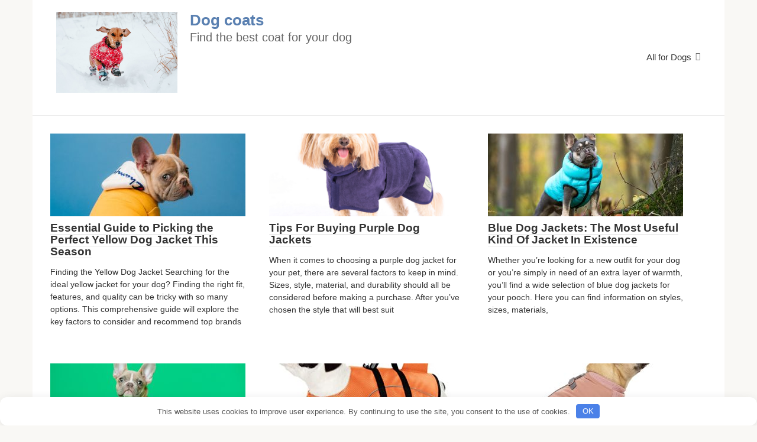

--- FILE ---
content_type: text/html; charset=UTF-8
request_url: https://coat-for-dog.com/
body_size: 10989
content:
<!DOCTYPE html><html lang="en-US" prefix="og: https://ogp.me/ns#"><head><meta charset="UTF-8"><link rel="preconnect" href="https://fonts.gstatic.com/" crossorigin /><script>WebFontConfig={google:{families:["PT Sans:400,400i,700:cyrillic","Exo 2:400,400i,700:cyrillic","Roboto:400,400i,700:cyrillic"]}};if ( typeof WebFont === "object" && typeof WebFont.load === "function" ) { WebFont.load( WebFontConfig ); }</script><script data-optimized="1" src="https://coat-for-dog.com/wp-content/plugins/litespeed-cache/assets/js/webfontloader.min.js"></script><link data-optimized="2" rel="stylesheet" href="https://coat-for-dog.com/wp-content/litespeed/css/085f05c9d35f702252a7c06252a57e39.css?ver=0a8fc" /><meta name="viewport" content="width=device-width, initial-scale=1"><title>Dog Coats - Find The Best Coat For Your Dog</title><meta name="description" content="Find the best coat for your dog"/><meta name="robots" content="follow, index, noarchive"/><link rel="canonical" href="https://coat-for-dog.com/" /><meta property="og:locale" content="en_US" /><meta property="og:type" content="website" /><meta property="og:title" content="Dog Coats - Find The Best Coat For Your Dog" /><meta property="og:description" content="Find the best coat for your dog" /><meta property="og:url" content="https://coat-for-dog.com/" /><meta property="og:site_name" content="Dog coats" /><meta property="og:image" content="https://coat-for-dog.com/wp-content/uploads/jpqm19mwlxa.jpg" /><meta property="og:image:secure_url" content="https://coat-for-dog.com/wp-content/uploads/jpqm19mwlxa.jpg" /><meta property="og:image:width" content="1600" /><meta property="og:image:height" content="1067" /><meta property="og:image:alt" content="dog coat" /><meta property="og:image:type" content="image/jpeg" /><meta name="twitter:card" content="summary_large_image" /><meta name="twitter:title" content="Dog Coats - Find The Best Coat For Your Dog" /><meta name="twitter:description" content="Find the best coat for your dog" /><meta name="twitter:image" content="https://coat-for-dog.com/wp-content/uploads/jpqm19mwlxa.jpg" /><link rel='dns-prefetch' href='//fonts.googleapis.com' /> <script type="text/javascript" src="https://coat-for-dog.com/wp-includes/js/jquery/jquery.min.js" id="jquery-core-js"></script> <script type="text/javascript" src="https://coat-for-dog.com/wp-includes/js/jquery/jquery-migrate.min.js" id="jquery-migrate-js"></script> <script type="text/javascript" src="https://coat-for-dog.com/wp-includes/js/dist/dom-ready.min.js" id="wp-dom-ready-js"></script> <script type="text/javascript" src="https://coat-for-dog.com/wp-content/plugins/auto-terms-of-service-and-privacy-policy/js/base.js" id="wpautoterms_base-js"></script>  <script async src="https://www.googletagmanager.com/gtag/js?id=G-2ZQSEERY6C"></script> <script>window.dataLayer = window.dataLayer || [];
  function gtag(){dataLayer.push(arguments);}
  gtag('js', new Date());

  gtag('config', 'G-2ZQSEERY6C');</script><link rel="prefetch" href="https://coat-for-dog.com/wp-content/themes/root/fonts/fontawesome-webfont.ttf" as="font" crossorigin></head><body class="home blog sidebar-none"><div id="page" class="site">
<a class="skip-link screen-reader-text" href="#main">Skip to content</a><header id="masthead" class="site-header container" itemscope itemtype="http://schema.org/WPHeader"><div class="site-header-inner "><div class="site-branding"><div class="site-logotype"><img data-lazyloaded="1" src="[data-uri]" data-src="https://coat-for-dog.com/wp-content/uploads/jpqm19mwlxa.jpg" width="1600" height="1067" alt="Dog coats"><noscript><img src="https://coat-for-dog.com/wp-content/uploads/jpqm19mwlxa.jpg" width="1600" height="1067" alt="Dog coats"></noscript></div><div class="site-branding-container"><h1 class="site-title">Dog coats</h1><p class="site-description">Find the best coat for your dog</p></div></div><div class="top-menu"><div class="menu-all-for-dogs-container"><ul id="top_menu" class="menu"><li id="menu-item-30" class="menu-item menu-item-type-custom menu-item-object-custom menu-item-has-children menu-item-30"><a href="#">All for Dogs</a><ul class="sub-menu"><li id="menu-item-28" class="menu-item menu-item-type-custom menu-item-object-custom menu-item-28"><a href="https://collar-for-dog.com/"><img data-lazyloaded="1" src="[data-uri]" class='menu-img' data-src='https://coat-for-dog.com/wp-content/uploads/dog-collars.png' alt='dog collars' /><noscript><img class='menu-img' src='https://coat-for-dog.com/wp-content/uploads/dog-collars.png' alt='dog collars' /></noscript></a></li><li id="menu-item-29" class="menu-item menu-item-type-custom menu-item-object-custom menu-item-29"><a href="https://dog-beds.org/"><img data-lazyloaded="1" src="[data-uri]" data-src='https://coat-for-dog.com/wp-content/uploads/dog-beds.png' alt='dog beds' /><noscript><img src='https://coat-for-dog.com/wp-content/uploads/dog-beds.png' alt='dog beds' /></noscript></a></li><li id="menu-item-31" class="menu-item menu-item-type-custom menu-item-object-custom menu-item-31"><a href="https://dog-cage.org/"><img data-lazyloaded="1" src="[data-uri]" data-src='https://coat-for-dog.com/wp-content/uploads/dog-crates.png' alt='dog crates' /><noscript><img src='https://coat-for-dog.com/wp-content/uploads/dog-crates.png' alt='dog crates' /></noscript></a></li><li id="menu-item-32" class="menu-item menu-item-type-custom menu-item-object-custom menu-item-32"><a href="https://dog-clothes.org/"><img data-lazyloaded="1" src="[data-uri]" data-src='https://coat-for-dog.com/wp-content/uploads/dog-clothes.png' alt='dog clothes' /><noscript><img src='https://coat-for-dog.com/wp-content/uploads/dog-clothes.png' alt='dog clothes' /></noscript></a></li><li id="menu-item-33" class="menu-item menu-item-type-custom menu-item-object-custom menu-item-33"><a href="https://harnessfordog.com/"><img data-lazyloaded="1" src="[data-uri]" data-src='https://coat-for-dog.com/wp-content/uploads/dog-harnesses.png' alt='dog harnesses' /><noscript><img src='https://coat-for-dog.com/wp-content/uploads/dog-harnesses.png' alt='dog harnesses' /></noscript></a></li><li id="menu-item-34" class="menu-item menu-item-type-custom menu-item-object-custom menu-item-34"><a href="https://leashfordog.com/"><img data-lazyloaded="1" src="[data-uri]" data-src='https://coat-for-dog.com/wp-content/uploads/dog-leashes.png' alt='dog leashes' /><noscript><img src='https://coat-for-dog.com/wp-content/uploads/dog-leashes.png' alt='dog leashes' /></noscript></a></li><li id="menu-item-35" class="menu-item menu-item-type-custom menu-item-object-custom menu-item-35"><a href="https://muzzlefordog.com/"><img data-lazyloaded="1" src="[data-uri]" data-src='https://coat-for-dog.com/wp-content/uploads/dog-muzzles.png' alt='dog muzzles' /><noscript><img src='https://coat-for-dog.com/wp-content/uploads/dog-muzzles.png' alt='dog muzzles' /></noscript></a></li><li id="menu-item-36" class="menu-item menu-item-type-custom menu-item-object-custom menu-item-36"><a href="https://dog-grooming.org/"><img data-lazyloaded="1" src="[data-uri]" data-src='https://coat-for-dog.com/wp-content/uploads/dog-grooming.png' alt='dog grooming' /><noscript><img src='https://coat-for-dog.com/wp-content/uploads/dog-grooming.png' alt='dog grooming' /></noscript></a></li></ul></li></ul></div></div><div class="mob-hamburger"><span></span></div><div class="mob-search"><form role="search" method="get" id="searchform_5320" action="https://coat-for-dog.com/" class="search-form">
<label class="screen-reader-text" for="s_5320">Search: </label>
<input type="text" value="" name="s" id="s_5320" class="search-form__text">
<button type="submit" id="searchsubmit_5320" class="search-form__submit"></button></form></div></div></header><nav id="site-navigation" class="main-navigation container" style="display: none;"><ul id="header_menu"></ul></nav><div class="container header-separator"></div><div id="content" class="site-content container"><div id="primary" class="content-area"><main id="main" class="site-main"><div class="posts-container posts-container--two-columns"><div id="post-157" class="post-card post-157 post type-post status-publish format-standard has-post-thumbnail  category-jackets" itemscope itemtype="http://schema.org/BlogPosting"><div class="post-card__image"><a href="https://coat-for-dog.com/jackets/yellow/"><img data-lazyloaded="1" src="[data-uri]" width="330" height="140" data-src="https://coat-for-dog.com/wp-content/uploads/ou6kztxhuvk-330x140.jpg" class="attachment-thumb-wide size-thumb-wide wp-post-image" alt="brown short coated dog in orange hoodie" itemprop="image" decoding="async" data-srcset="https://coat-for-dog.com/wp-content/uploads/ou6kztxhuvk-330x140.jpg 330w, https://coat-for-dog.com/wp-content/uploads/ou6kztxhuvk-770x330.jpg 770w" data-sizes="(max-width: 330px) 100vw, 330px" title="Essential Guide to Picking the Perfect Yellow Dog Jacket This Season 1"><noscript><img width="330" height="140" src="https://coat-for-dog.com/wp-content/uploads/ou6kztxhuvk-330x140.jpg" class="attachment-thumb-wide size-thumb-wide wp-post-image" alt="brown short coated dog in orange hoodie" itemprop="image" decoding="async" srcset="https://coat-for-dog.com/wp-content/uploads/ou6kztxhuvk-330x140.jpg 330w, https://coat-for-dog.com/wp-content/uploads/ou6kztxhuvk-770x330.jpg 770w" sizes="(max-width: 330px) 100vw, 330px" title="Essential Guide to Picking the Perfect Yellow Dog Jacket This Season 1"></noscript></a></div><header class="entry-header"><div class="entry-title" itemprop="name"><span itemprop="headline"><a href="https://coat-for-dog.com/jackets/yellow/">Essential Guide to Picking the Perfect Yellow Dog Jacket This Season</a></span></div></header><div class="post-card__content" itemprop="articleBody">Finding the Yellow Dog Jacket Searching for the ideal yellow jacket for your dog? Finding the right fit, features, and quality can be tricky with so many options. This comprehensive guide will explore the key factors to consider and recommend top brands</div><meta itemprop="author" content="Travis Johnson"/><meta itemscope itemprop="mainEntityOfPage" itemType="https://schema.org/WebPage" itemid="https://coat-for-dog.com/jackets/yellow/" content="Essential Guide to Picking the Perfect Yellow Dog Jacket This Season"><meta itemprop="dateModified" content="2024-02-21"><meta itemprop="datePublished" content="2024-02-09T08:46:00+00:00"><div itemprop="publisher" itemscope itemtype="https://schema.org/Organization" style="display: none;"><div itemprop="logo" itemscope itemtype="https://schema.org/ImageObject"><img data-lazyloaded="1" src="[data-uri]" itemprop="url image" data-src="https://coat-for-dog.com/wp-content/uploads/jpqm19mwlxa.jpg" alt="Dog coats"><noscript><img itemprop="url image" src="https://coat-for-dog.com/wp-content/uploads/jpqm19mwlxa.jpg" alt="Dog coats"></noscript></div><meta itemprop="name" content="Dog coats"><meta itemprop="telephone" content="Dog coats"><meta itemprop="address" content="https://coat-for-dog.com"></div></div><div id="post-170" class="post-card post-170 post type-post status-publish format-standard has-post-thumbnail  category-jackets" itemscope itemtype="http://schema.org/BlogPosting"><div class="post-card__image"><a href="https://coat-for-dog.com/jackets/purple/"><img data-lazyloaded="1" src="[data-uri]" width="330" height="140" data-src="https://coat-for-dog.com/wp-content/uploads/image-330x140.png" class="attachment-thumb-wide size-thumb-wide wp-post-image" alt="image" itemprop="image" decoding="async" title="Tips For Buying Purple Dog Jackets 2"><noscript><img width="330" height="140" src="https://coat-for-dog.com/wp-content/uploads/image-330x140.png" class="attachment-thumb-wide size-thumb-wide wp-post-image" alt="image" itemprop="image" decoding="async" title="Tips For Buying Purple Dog Jackets 2"></noscript></a></div><header class="entry-header"><div class="entry-title" itemprop="name"><span itemprop="headline"><a href="https://coat-for-dog.com/jackets/purple/">Tips For Buying Purple Dog Jackets</a></span></div></header><div class="post-card__content" itemprop="articleBody">When it comes to choosing a purple dog jacket for your pet, there are several factors to keep in mind. Sizes, style, material, and durability should all be considered before making a purchase. After you&#8217;ve chosen the style that will best suit</div><meta itemprop="author" content="Travis Johnson"/><meta itemscope itemprop="mainEntityOfPage" itemType="https://schema.org/WebPage" itemid="https://coat-for-dog.com/jackets/purple/" content="Tips For Buying Purple Dog Jackets"><meta itemprop="dateModified" content="2022-11-17"><meta itemprop="datePublished" content="2022-04-12T21:40:00+00:00"><div itemprop="publisher" itemscope itemtype="https://schema.org/Organization" style="display: none;"><div itemprop="logo" itemscope itemtype="https://schema.org/ImageObject"><img data-lazyloaded="1" src="[data-uri]" itemprop="url image" data-src="https://coat-for-dog.com/wp-content/uploads/jpqm19mwlxa.jpg" alt="Dog coats"><noscript><img itemprop="url image" src="https://coat-for-dog.com/wp-content/uploads/jpqm19mwlxa.jpg" alt="Dog coats"></noscript></div><meta itemprop="name" content="Dog coats"><meta itemprop="telephone" content="Dog coats"><meta itemprop="address" content="https://coat-for-dog.com"></div></div><div id="post-166" class="post-card post-166 post type-post status-publish format-standard has-post-thumbnail  category-jackets" itemscope itemtype="http://schema.org/BlogPosting"><div class="post-card__image"><a href="https://coat-for-dog.com/jackets/blue/"><img data-lazyloaded="1" src="[data-uri]" width="330" height="140" data-src="https://coat-for-dog.com/wp-content/uploads/image-10-330x140.jpeg" class="attachment-thumb-wide size-thumb-wide wp-post-image" alt="image 10" itemprop="image" decoding="async" data-srcset="https://coat-for-dog.com/wp-content/uploads/image-10-330x140.jpeg 330w, https://coat-for-dog.com/wp-content/uploads/image-10-770x330.jpeg 770w" data-sizes="(max-width: 330px) 100vw, 330px" title="Blue Dog Jackets: The Most Useful Kind Of Jacket In Existence 3"><noscript><img width="330" height="140" src="https://coat-for-dog.com/wp-content/uploads/image-10-330x140.jpeg" class="attachment-thumb-wide size-thumb-wide wp-post-image" alt="image 10" itemprop="image" decoding="async" srcset="https://coat-for-dog.com/wp-content/uploads/image-10-330x140.jpeg 330w, https://coat-for-dog.com/wp-content/uploads/image-10-770x330.jpeg 770w" sizes="(max-width: 330px) 100vw, 330px" title="Blue Dog Jackets: The Most Useful Kind Of Jacket In Existence 3"></noscript></a></div><header class="entry-header"><div class="entry-title" itemprop="name"><span itemprop="headline"><a href="https://coat-for-dog.com/jackets/blue/">Blue Dog Jackets: The Most Useful Kind Of Jacket In Existence</a></span></div></header><div class="post-card__content" itemprop="articleBody">Whether you&#8217;re looking for a new outfit for your dog or you&#8217;re simply in need of an extra layer of warmth, you&#8217;ll find a wide selection of blue dog jackets for your pooch. Here you can find information on styles, sizes, materials,</div><meta itemprop="author" content="Travis Johnson"/><meta itemscope itemprop="mainEntityOfPage" itemType="https://schema.org/WebPage" itemid="https://coat-for-dog.com/jackets/blue/" content="Blue Dog Jackets: The Most Useful Kind Of Jacket In Existence"><meta itemprop="dateModified" content="2022-11-17"><meta itemprop="datePublished" content="2022-04-11T09:33:00+00:00"><div itemprop="publisher" itemscope itemtype="https://schema.org/Organization" style="display: none;"><div itemprop="logo" itemscope itemtype="https://schema.org/ImageObject"><img data-lazyloaded="1" src="[data-uri]" itemprop="url image" data-src="https://coat-for-dog.com/wp-content/uploads/jpqm19mwlxa.jpg" alt="Dog coats"><noscript><img itemprop="url image" src="https://coat-for-dog.com/wp-content/uploads/jpqm19mwlxa.jpg" alt="Dog coats"></noscript></div><meta itemprop="name" content="Dog coats"><meta itemprop="telephone" content="Dog coats"><meta itemprop="address" content="https://coat-for-dog.com"></div></div><div id="post-161" class="post-card post-161 post type-post status-publish format-standard has-post-thumbnail  category-jackets" itemscope itemtype="http://schema.org/BlogPosting"><div class="post-card__image"><a href="https://coat-for-dog.com/jackets/green/"><img data-lazyloaded="1" src="[data-uri]" width="330" height="140" data-src="https://coat-for-dog.com/wp-content/uploads/2rhw1i_iot4-330x140.jpg" class="attachment-thumb-wide size-thumb-wide wp-post-image" alt="brown and white short coated puppy wearing green shirt" itemprop="image" decoding="async" data-srcset="https://coat-for-dog.com/wp-content/uploads/2rhw1i_iot4-330x140.jpg 330w, https://coat-for-dog.com/wp-content/uploads/2rhw1i_iot4-770x330.jpg 770w" data-sizes="(max-width: 330px) 100vw, 330px" title="Green dog jackets are a blast 4"><noscript><img width="330" height="140" src="https://coat-for-dog.com/wp-content/uploads/2rhw1i_iot4-330x140.jpg" class="attachment-thumb-wide size-thumb-wide wp-post-image" alt="brown and white short coated puppy wearing green shirt" itemprop="image" decoding="async" srcset="https://coat-for-dog.com/wp-content/uploads/2rhw1i_iot4-330x140.jpg 330w, https://coat-for-dog.com/wp-content/uploads/2rhw1i_iot4-770x330.jpg 770w" sizes="(max-width: 330px) 100vw, 330px" title="Green dog jackets are a blast 4"></noscript></a></div><header class="entry-header"><div class="entry-title" itemprop="name"><span itemprop="headline"><a href="https://coat-for-dog.com/jackets/green/">Green dog jackets are a blast</a></span></div></header><div class="post-card__content" itemprop="articleBody">There are many features to look for in a green dog jacket, from the style and size to the durability and material. In this article, we will discuss these features. You can then select the perfect jacket for your dog. After all,</div><meta itemprop="author" content="Travis Johnson"/><meta itemscope itemprop="mainEntityOfPage" itemType="https://schema.org/WebPage" itemid="https://coat-for-dog.com/jackets/green/" content="Green dog jackets are a blast"><meta itemprop="dateModified" content="2022-11-17"><meta itemprop="datePublished" content="2022-04-10T09:23:00+00:00"><div itemprop="publisher" itemscope itemtype="https://schema.org/Organization" style="display: none;"><div itemprop="logo" itemscope itemtype="https://schema.org/ImageObject"><img data-lazyloaded="1" src="[data-uri]" itemprop="url image" data-src="https://coat-for-dog.com/wp-content/uploads/jpqm19mwlxa.jpg" alt="Dog coats"><noscript><img itemprop="url image" src="https://coat-for-dog.com/wp-content/uploads/jpqm19mwlxa.jpg" alt="Dog coats"></noscript></div><meta itemprop="name" content="Dog coats"><meta itemprop="telephone" content="Dog coats"><meta itemprop="address" content="https://coat-for-dog.com"></div></div><div id="post-153" class="post-card post-153 post type-post status-publish format-standard has-post-thumbnail  category-jackets" itemscope itemtype="http://schema.org/BlogPosting"><div class="post-card__image"><a href="https://coat-for-dog.com/jackets/orange/"><img data-lazyloaded="1" src="[data-uri]" width="330" height="140" data-src="https://coat-for-dog.com/wp-content/uploads/image-9-330x140.jpeg" class="attachment-thumb-wide size-thumb-wide wp-post-image" alt="image 9" itemprop="image" decoding="async" title="Why Orange Dog Jackets Will Make Your Canine Look Stunning 5"><noscript><img width="330" height="140" src="https://coat-for-dog.com/wp-content/uploads/image-9-330x140.jpeg" class="attachment-thumb-wide size-thumb-wide wp-post-image" alt="image 9" itemprop="image" decoding="async" title="Why Orange Dog Jackets Will Make Your Canine Look Stunning 5"></noscript></a></div><header class="entry-header"><div class="entry-title" itemprop="name"><span itemprop="headline"><a href="https://coat-for-dog.com/jackets/orange/">Why Orange Dog Jackets Will Make Your Canine Look Stunning</a></span></div></header><div class="post-card__content" itemprop="articleBody">If you want your dog to look stylish, you can always choose orange dog jackets. But before you buy your dog a jacket, it is important to consider some factors. Listed below are the styles, materials, and durability of orange dog jackets.</div><meta itemprop="author" content="Travis Johnson"/><meta itemscope itemprop="mainEntityOfPage" itemType="https://schema.org/WebPage" itemid="https://coat-for-dog.com/jackets/orange/" content="Why Orange Dog Jackets Will Make Your Canine Look Stunning"><meta itemprop="dateModified" content="2022-11-17"><meta itemprop="datePublished" content="2022-04-08T20:39:00+00:00"><div itemprop="publisher" itemscope itemtype="https://schema.org/Organization" style="display: none;"><div itemprop="logo" itemscope itemtype="https://schema.org/ImageObject"><img data-lazyloaded="1" src="[data-uri]" itemprop="url image" data-src="https://coat-for-dog.com/wp-content/uploads/jpqm19mwlxa.jpg" alt="Dog coats"><noscript><img itemprop="url image" src="https://coat-for-dog.com/wp-content/uploads/jpqm19mwlxa.jpg" alt="Dog coats"></noscript></div><meta itemprop="name" content="Dog coats"><meta itemprop="telephone" content="Dog coats"><meta itemprop="address" content="https://coat-for-dog.com"></div></div><div id="post-149" class="post-card post-149 post type-post status-publish format-standard has-post-thumbnail  category-jackets" itemscope itemtype="http://schema.org/BlogPosting"><div class="post-card__image"><a href="https://coat-for-dog.com/jackets/pink/"><img data-lazyloaded="1" src="[data-uri]" width="330" height="140" data-src="https://coat-for-dog.com/wp-content/uploads/image-8-330x140.jpeg" class="attachment-thumb-wide size-thumb-wide wp-post-image" alt="image 8" itemprop="image" decoding="async" data-srcset="https://coat-for-dog.com/wp-content/uploads/image-8-330x140.jpeg 330w, https://coat-for-dog.com/wp-content/uploads/image-8-770x330.jpeg 770w" data-sizes="(max-width: 330px) 100vw, 330px" title="Tips For Buying Pink Dog Jackets 6"><noscript><img width="330" height="140" src="https://coat-for-dog.com/wp-content/uploads/image-8-330x140.jpeg" class="attachment-thumb-wide size-thumb-wide wp-post-image" alt="image 8" itemprop="image" decoding="async" srcset="https://coat-for-dog.com/wp-content/uploads/image-8-330x140.jpeg 330w, https://coat-for-dog.com/wp-content/uploads/image-8-770x330.jpeg 770w" sizes="(max-width: 330px) 100vw, 330px" title="Tips For Buying Pink Dog Jackets 6"></noscript></a></div><header class="entry-header"><div class="entry-title" itemprop="name"><span itemprop="headline"><a href="https://coat-for-dog.com/jackets/pink/">Tips For Buying Pink Dog Jackets</a></span></div></header><div class="post-card__content" itemprop="articleBody">When it comes to buying pink dog jackets, you have many options. Styles, sizes, and materials are just a few of the considerations. You also have to think about durability. Read on to learn more. Once you have chosen a style, consider</div><meta itemprop="author" content="Travis Johnson"/><meta itemscope itemprop="mainEntityOfPage" itemType="https://schema.org/WebPage" itemid="https://coat-for-dog.com/jackets/pink/" content="Tips For Buying Pink Dog Jackets"><meta itemprop="dateModified" content="2022-11-17"><meta itemprop="datePublished" content="2022-04-07T20:35:00+00:00"><div itemprop="publisher" itemscope itemtype="https://schema.org/Organization" style="display: none;"><div itemprop="logo" itemscope itemtype="https://schema.org/ImageObject"><img data-lazyloaded="1" src="[data-uri]" itemprop="url image" data-src="https://coat-for-dog.com/wp-content/uploads/jpqm19mwlxa.jpg" alt="Dog coats"><noscript><img itemprop="url image" src="https://coat-for-dog.com/wp-content/uploads/jpqm19mwlxa.jpg" alt="Dog coats"></noscript></div><meta itemprop="name" content="Dog coats"><meta itemprop="telephone" content="Dog coats"><meta itemprop="address" content="https://coat-for-dog.com"></div></div><div id="post-145" class="post-card post-145 post type-post status-publish format-standard has-post-thumbnail  category-jackets" itemscope itemtype="http://schema.org/BlogPosting"><div class="post-card__image"><a href="https://coat-for-dog.com/jackets/red/"><img data-lazyloaded="1" src="[data-uri]" width="330" height="140" data-src="https://coat-for-dog.com/wp-content/uploads/image-7-330x140.jpeg" class="attachment-thumb-wide size-thumb-wide wp-post-image" alt="image 7" itemprop="image" decoding="async" data-srcset="https://coat-for-dog.com/wp-content/uploads/image-7-330x140.jpeg 330w, https://coat-for-dog.com/wp-content/uploads/image-7-770x330.jpeg 770w" data-sizes="(max-width: 330px) 100vw, 330px" title="Diversify Your Dog Clothes with The Red Dog Jackets 7"><noscript><img width="330" height="140" src="https://coat-for-dog.com/wp-content/uploads/image-7-330x140.jpeg" class="attachment-thumb-wide size-thumb-wide wp-post-image" alt="image 7" itemprop="image" decoding="async" srcset="https://coat-for-dog.com/wp-content/uploads/image-7-330x140.jpeg 330w, https://coat-for-dog.com/wp-content/uploads/image-7-770x330.jpeg 770w" sizes="(max-width: 330px) 100vw, 330px" title="Diversify Your Dog Clothes with The Red Dog Jackets 7"></noscript></a></div><header class="entry-header"><div class="entry-title" itemprop="name"><span itemprop="headline"><a href="https://coat-for-dog.com/jackets/red/">Diversify Your Dog Clothes with The Red Dog Jackets</a></span></div></header><div class="post-card__content" itemprop="articleBody">There are many different types of red dog jackets available on the market. The right jacket for your dog can make your dog look stylish and comfortable. In this article, we will discuss the different styles, sizes, and materials available. Read on</div><meta itemprop="author" content="Travis Johnson"/><meta itemscope itemprop="mainEntityOfPage" itemType="https://schema.org/WebPage" itemid="https://coat-for-dog.com/jackets/red/" content="Diversify Your Dog Clothes with The Red Dog Jackets"><meta itemprop="dateModified" content="2022-11-17"><meta itemprop="datePublished" content="2022-04-06T20:03:00+00:00"><div itemprop="publisher" itemscope itemtype="https://schema.org/Organization" style="display: none;"><div itemprop="logo" itemscope itemtype="https://schema.org/ImageObject"><img data-lazyloaded="1" src="[data-uri]" itemprop="url image" data-src="https://coat-for-dog.com/wp-content/uploads/jpqm19mwlxa.jpg" alt="Dog coats"><noscript><img itemprop="url image" src="https://coat-for-dog.com/wp-content/uploads/jpqm19mwlxa.jpg" alt="Dog coats"></noscript></div><meta itemprop="name" content="Dog coats"><meta itemprop="telephone" content="Dog coats"><meta itemprop="address" content="https://coat-for-dog.com"></div></div><div id="post-142" class="post-card post-142 post type-post status-publish format-standard has-post-thumbnail  category-jackets" itemscope itemtype="http://schema.org/BlogPosting"><div class="post-card__image"><a href="https://coat-for-dog.com/jackets/beige/"><img data-lazyloaded="1" src="[data-uri]" width="330" height="140" data-src="https://coat-for-dog.com/wp-content/uploads/image-6-330x140.jpeg" class="attachment-thumb-wide size-thumb-wide wp-post-image" alt="image 6" itemprop="image" decoding="async" title="Beige Dog Jackets Keep Your Pooch Warm and Safe 8"><noscript><img width="330" height="140" src="https://coat-for-dog.com/wp-content/uploads/image-6-330x140.jpeg" class="attachment-thumb-wide size-thumb-wide wp-post-image" alt="image 6" itemprop="image" decoding="async" title="Beige Dog Jackets Keep Your Pooch Warm and Safe 8"></noscript></a></div><header class="entry-header"><div class="entry-title" itemprop="name"><span itemprop="headline"><a href="https://coat-for-dog.com/jackets/beige/">Beige Dog Jackets Keep Your Pooch Warm and Safe</a></span></div></header><div class="post-card__content" itemprop="articleBody">If your pup isn&#8217;t comfortable in the colder climate, you should consider purchasing a beige dog jacket. You can find many styles and sizes, and you can make your dog feel comfortable in a jacket by choosing a material that is durable</div><meta itemprop="author" content="Travis Johnson"/><meta itemscope itemprop="mainEntityOfPage" itemType="https://schema.org/WebPage" itemid="https://coat-for-dog.com/jackets/beige/" content="Beige Dog Jackets Keep Your Pooch Warm and Safe"><meta itemprop="dateModified" content="2022-11-17"><meta itemprop="datePublished" content="2022-04-05T19:59:00+00:00"><div itemprop="publisher" itemscope itemtype="https://schema.org/Organization" style="display: none;"><div itemprop="logo" itemscope itemtype="https://schema.org/ImageObject"><img data-lazyloaded="1" src="[data-uri]" itemprop="url image" data-src="https://coat-for-dog.com/wp-content/uploads/jpqm19mwlxa.jpg" alt="Dog coats"><noscript><img itemprop="url image" src="https://coat-for-dog.com/wp-content/uploads/jpqm19mwlxa.jpg" alt="Dog coats"></noscript></div><meta itemprop="name" content="Dog coats"><meta itemprop="telephone" content="Dog coats"><meta itemprop="address" content="https://coat-for-dog.com"></div></div><div id="post-138" class="post-card post-138 post type-post status-publish format-standard has-post-thumbnail  category-jackets" itemscope itemtype="http://schema.org/BlogPosting"><div class="post-card__image"><a href="https://coat-for-dog.com/jackets/brown/"><img data-lazyloaded="1" src="[data-uri]" width="263" height="140" data-src="https://coat-for-dog.com/wp-content/uploads/image-5-263x140.jpeg" class="attachment-thumb-wide size-thumb-wide wp-post-image" alt="image 5" itemprop="image" decoding="async" title="Brown Dog Jackets Review 9"><noscript><img width="263" height="140" src="https://coat-for-dog.com/wp-content/uploads/image-5-263x140.jpeg" class="attachment-thumb-wide size-thumb-wide wp-post-image" alt="image 5" itemprop="image" decoding="async" title="Brown Dog Jackets Review 9"></noscript></a></div><header class="entry-header"><div class="entry-title" itemprop="name"><span itemprop="headline"><a href="https://coat-for-dog.com/jackets/brown/">Brown Dog Jackets Review</a></span></div></header><div class="post-card__content" itemprop="articleBody">Before buying your dog a new brown jacket, be sure to check the measurements. The jacket should fit correctly to keep your dog warm and comfortable. Make sure you double-check the measurements before you purchase. It is important to select the right</div><meta itemprop="author" content="Travis Johnson"/><meta itemscope itemprop="mainEntityOfPage" itemType="https://schema.org/WebPage" itemid="https://coat-for-dog.com/jackets/brown/" content="Brown Dog Jackets Review"><meta itemprop="dateModified" content="2022-11-17"><meta itemprop="datePublished" content="2022-04-04T19:23:00+00:00"><div itemprop="publisher" itemscope itemtype="https://schema.org/Organization" style="display: none;"><div itemprop="logo" itemscope itemtype="https://schema.org/ImageObject"><img data-lazyloaded="1" src="[data-uri]" itemprop="url image" data-src="https://coat-for-dog.com/wp-content/uploads/jpqm19mwlxa.jpg" alt="Dog coats"><noscript><img itemprop="url image" src="https://coat-for-dog.com/wp-content/uploads/jpqm19mwlxa.jpg" alt="Dog coats"></noscript></div><meta itemprop="name" content="Dog coats"><meta itemprop="telephone" content="Dog coats"><meta itemprop="address" content="https://coat-for-dog.com"></div></div><div id="post-133" class="post-card post-133 post type-post status-publish format-standard has-post-thumbnail  category-jackets" itemscope itemtype="http://schema.org/BlogPosting"><div class="post-card__image"><a href="https://coat-for-dog.com/jackets/grey/"><img data-lazyloaded="1" src="[data-uri]" width="330" height="140" data-src="https://coat-for-dog.com/wp-content/uploads/image-4-330x140.jpeg" class="attachment-thumb-wide size-thumb-wide wp-post-image" alt="image 4" itemprop="image" decoding="async" title="How To Find Luxury Grey Dog Jackets 10"><noscript><img width="330" height="140" src="https://coat-for-dog.com/wp-content/uploads/image-4-330x140.jpeg" class="attachment-thumb-wide size-thumb-wide wp-post-image" alt="image 4" itemprop="image" decoding="async" title="How To Find Luxury Grey Dog Jackets 10"></noscript></a></div><header class="entry-header"><div class="entry-title" itemprop="name"><span itemprop="headline"><a href="https://coat-for-dog.com/jackets/grey/">How To Find Luxury Grey Dog Jackets</a></span></div></header><div class="post-card__content" itemprop="articleBody">Grey dog jackets come in a variety of styles and sizes. This article will cover the styles, sizes, materials, and durability of each. Then, you can decide on the right jacket for your dog. Here&#8217;s a brief review of the features that</div><meta itemprop="author" content="Travis Johnson"/><meta itemscope itemprop="mainEntityOfPage" itemType="https://schema.org/WebPage" itemid="https://coat-for-dog.com/jackets/grey/" content="How To Find Luxury Grey Dog Jackets"><meta itemprop="dateModified" content="2022-11-17"><meta itemprop="datePublished" content="2022-04-03T18:55:00+00:00"><div itemprop="publisher" itemscope itemtype="https://schema.org/Organization" style="display: none;"><div itemprop="logo" itemscope itemtype="https://schema.org/ImageObject"><img data-lazyloaded="1" src="[data-uri]" itemprop="url image" data-src="https://coat-for-dog.com/wp-content/uploads/jpqm19mwlxa.jpg" alt="Dog coats"><noscript><img itemprop="url image" src="https://coat-for-dog.com/wp-content/uploads/jpqm19mwlxa.jpg" alt="Dog coats"></noscript></div><meta itemprop="name" content="Dog coats"><meta itemprop="telephone" content="Dog coats"><meta itemprop="address" content="https://coat-for-dog.com"></div></div><div id="post-130" class="post-card post-130 post type-post status-publish format-standard has-post-thumbnail  category-jackets" itemscope itemtype="http://schema.org/BlogPosting"><div class="post-card__image"><a href="https://coat-for-dog.com/jackets/black/"><img data-lazyloaded="1" src="[data-uri]" width="330" height="140" data-src="https://coat-for-dog.com/wp-content/uploads/j7nxzpkdjb8-330x140.jpg" class="attachment-thumb-wide size-thumb-wide wp-post-image" alt="black short coat small dog with black shirt" itemprop="image" decoding="async" data-srcset="https://coat-for-dog.com/wp-content/uploads/j7nxzpkdjb8-330x140.jpg 330w, https://coat-for-dog.com/wp-content/uploads/j7nxzpkdjb8-770x330.jpg 770w" data-sizes="(max-width: 330px) 100vw, 330px" title="What to Look For When Buying a Black Dog Jacket 11"><noscript><img width="330" height="140" src="https://coat-for-dog.com/wp-content/uploads/j7nxzpkdjb8-330x140.jpg" class="attachment-thumb-wide size-thumb-wide wp-post-image" alt="black short coat small dog with black shirt" itemprop="image" decoding="async" srcset="https://coat-for-dog.com/wp-content/uploads/j7nxzpkdjb8-330x140.jpg 330w, https://coat-for-dog.com/wp-content/uploads/j7nxzpkdjb8-770x330.jpg 770w" sizes="(max-width: 330px) 100vw, 330px" title="What to Look For When Buying a Black Dog Jacket 11"></noscript></a></div><header class="entry-header"><div class="entry-title" itemprop="name"><span itemprop="headline"><a href="https://coat-for-dog.com/jackets/black/">What to Look For When Buying a Black Dog Jacket</a></span></div></header><div class="post-card__content" itemprop="articleBody">If you&#8217;re considering getting a black dog jacket for your pup, it&#8217;s important to know which size, style, and material are best for your pet. After reading this article, you should have a better idea of what to look for when purchasing</div><meta itemprop="author" content="Travis Johnson"/><meta itemscope itemprop="mainEntityOfPage" itemType="https://schema.org/WebPage" itemid="https://coat-for-dog.com/jackets/black/" content="What to Look For When Buying a Black Dog Jacket"><meta itemprop="dateModified" content="2022-11-17"><meta itemprop="datePublished" content="2022-04-02T18:49:00+00:00"><div itemprop="publisher" itemscope itemtype="https://schema.org/Organization" style="display: none;"><div itemprop="logo" itemscope itemtype="https://schema.org/ImageObject"><img data-lazyloaded="1" src="[data-uri]" itemprop="url image" data-src="https://coat-for-dog.com/wp-content/uploads/jpqm19mwlxa.jpg" alt="Dog coats"><noscript><img itemprop="url image" src="https://coat-for-dog.com/wp-content/uploads/jpqm19mwlxa.jpg" alt="Dog coats"></noscript></div><meta itemprop="name" content="Dog coats"><meta itemprop="telephone" content="Dog coats"><meta itemprop="address" content="https://coat-for-dog.com"></div></div><div id="post-123" class="post-card post-123 post type-post status-publish format-standard has-post-thumbnail  category-jackets" itemscope itemtype="http://schema.org/BlogPosting"><div class="post-card__image"><a href="https://coat-for-dog.com/jackets/white/"><img data-lazyloaded="1" src="[data-uri]" width="330" height="140" data-src="https://coat-for-dog.com/wp-content/uploads/image-3-330x140.jpeg" class="attachment-thumb-wide size-thumb-wide wp-post-image" alt="image 3" itemprop="image" decoding="async" title="White Dog Jackets Are Pretty Awesome 12"><noscript><img width="330" height="140" src="https://coat-for-dog.com/wp-content/uploads/image-3-330x140.jpeg" class="attachment-thumb-wide size-thumb-wide wp-post-image" alt="image 3" itemprop="image" decoding="async" title="White Dog Jackets Are Pretty Awesome 12"></noscript></a></div><header class="entry-header"><div class="entry-title" itemprop="name"><span itemprop="headline"><a href="https://coat-for-dog.com/jackets/white/">White Dog Jackets Are Pretty Awesome</a></span></div></header><div class="post-card__content" itemprop="articleBody">If your pooch needs a new white dog jacket, you may be wondering where to buy the best one. The good news is that there are many types of dog jackets that come in different styles and sizes. To help you make</div><meta itemprop="author" content="Travis Johnson"/><meta itemscope itemprop="mainEntityOfPage" itemType="https://schema.org/WebPage" itemid="https://coat-for-dog.com/jackets/white/" content="White Dog Jackets Are Pretty Awesome"><meta itemprop="dateModified" content="2022-11-17"><meta itemprop="datePublished" content="2022-04-01T18:43:00+00:00"><div itemprop="publisher" itemscope itemtype="https://schema.org/Organization" style="display: none;"><div itemprop="logo" itemscope itemtype="https://schema.org/ImageObject"><img data-lazyloaded="1" src="[data-uri]" itemprop="url image" data-src="https://coat-for-dog.com/wp-content/uploads/jpqm19mwlxa.jpg" alt="Dog coats"><noscript><img itemprop="url image" src="https://coat-for-dog.com/wp-content/uploads/jpqm19mwlxa.jpg" alt="Dog coats"></noscript></div><meta itemprop="name" content="Dog coats"><meta itemprop="telephone" content="Dog coats"><meta itemprop="address" content="https://coat-for-dog.com"></div></div><div id="post-117" class="post-card post-117 post type-post status-publish format-standard has-post-thumbnail  category-raincoats" itemscope itemtype="http://schema.org/BlogPosting"><div class="post-card__image"><a href="https://coat-for-dog.com/raincoats/fall/"><img data-lazyloaded="1" src="[data-uri]" width="330" height="140" data-src="https://coat-for-dog.com/wp-content/uploads/image-2-330x140.jpeg" class="attachment-thumb-wide size-thumb-wide wp-post-image" alt="image 2" itemprop="image" decoding="async" data-srcset="https://coat-for-dog.com/wp-content/uploads/image-2-330x140.jpeg 330w, https://coat-for-dog.com/wp-content/uploads/image-2-770x330.jpeg 770w" data-sizes="(max-width: 330px) 100vw, 330px" title="Fall Dog Raincoats, Make Your Pup Look Stylish 13"><noscript><img width="330" height="140" src="https://coat-for-dog.com/wp-content/uploads/image-2-330x140.jpeg" class="attachment-thumb-wide size-thumb-wide wp-post-image" alt="image 2" itemprop="image" decoding="async" srcset="https://coat-for-dog.com/wp-content/uploads/image-2-330x140.jpeg 330w, https://coat-for-dog.com/wp-content/uploads/image-2-770x330.jpeg 770w" sizes="(max-width: 330px) 100vw, 330px" title="Fall Dog Raincoats, Make Your Pup Look Stylish 13"></noscript></a></div><header class="entry-header"><div class="entry-title" itemprop="name"><span itemprop="headline"><a href="https://coat-for-dog.com/raincoats/fall/">Fall Dog Raincoats, Make Your Pup Look Stylish</a></span></div></header><div class="post-card__content" itemprop="articleBody">If you&#8217;re planning to buy your pup a fall dog raincoat, there are a few things you need to know. Whether you&#8217;re buying a raincoat for outdoor use, or you&#8217;re planning a more indoor event, here are some tips to consider. A</div><meta itemprop="author" content="Travis Johnson"/><meta itemscope itemprop="mainEntityOfPage" itemType="https://schema.org/WebPage" itemid="https://coat-for-dog.com/raincoats/fall/" content="Fall Dog Raincoats, Make Your Pup Look Stylish"><meta itemprop="dateModified" content="2022-11-17"><meta itemprop="datePublished" content="2022-03-10T16:54:00+00:00"><div itemprop="publisher" itemscope itemtype="https://schema.org/Organization" style="display: none;"><div itemprop="logo" itemscope itemtype="https://schema.org/ImageObject"><img data-lazyloaded="1" src="[data-uri]" itemprop="url image" data-src="https://coat-for-dog.com/wp-content/uploads/jpqm19mwlxa.jpg" alt="Dog coats"><noscript><img itemprop="url image" src="https://coat-for-dog.com/wp-content/uploads/jpqm19mwlxa.jpg" alt="Dog coats"></noscript></div><meta itemprop="name" content="Dog coats"><meta itemprop="telephone" content="Dog coats"><meta itemprop="address" content="https://coat-for-dog.com"></div></div><div id="post-107" class="post-card post-107 post type-post status-publish format-standard has-post-thumbnail  category-jackets" itemscope itemtype="http://schema.org/BlogPosting"><div class="post-card__image"><a href="https://coat-for-dog.com/jackets/spring/"><img data-lazyloaded="1" src="[data-uri]" width="330" height="140" data-src="https://coat-for-dog.com/wp-content/uploads/image-1-330x140.jpeg" class="attachment-thumb-wide size-thumb-wide wp-post-image" alt="image 1" itemprop="image" decoding="async" data-srcset="https://coat-for-dog.com/wp-content/uploads/image-1-330x140.jpeg 330w, https://coat-for-dog.com/wp-content/uploads/image-1-770x330.jpeg 770w" data-sizes="(max-width: 330px) 100vw, 330px" title="Tips For Buying Spring Dog Jackets 14"><noscript><img width="330" height="140" src="https://coat-for-dog.com/wp-content/uploads/image-1-330x140.jpeg" class="attachment-thumb-wide size-thumb-wide wp-post-image" alt="image 1" itemprop="image" decoding="async" srcset="https://coat-for-dog.com/wp-content/uploads/image-1-330x140.jpeg 330w, https://coat-for-dog.com/wp-content/uploads/image-1-770x330.jpeg 770w" sizes="(max-width: 330px) 100vw, 330px" title="Tips For Buying Spring Dog Jackets 14"></noscript></a></div><header class="entry-header"><div class="entry-title" itemprop="name"><span itemprop="headline"><a href="https://coat-for-dog.com/jackets/spring/">Tips For Buying Spring Dog Jackets</a></span></div></header><div class="post-card__content" itemprop="articleBody">Before buying a new jacket for your pooch, make sure you know the size and style of your dog&#8217;s chest. You can&#8217;t just assume that it will fit &#8211; most dog jackets don&#8217;t have adjustable chest areas, so if your pooch is</div><meta itemprop="author" content="Travis Johnson"/><meta itemscope itemprop="mainEntityOfPage" itemType="https://schema.org/WebPage" itemid="https://coat-for-dog.com/jackets/spring/" content="Tips For Buying Spring Dog Jackets"><meta itemprop="dateModified" content="2022-11-17"><meta itemprop="datePublished" content="2022-02-04T15:21:00+00:00"><div itemprop="publisher" itemscope itemtype="https://schema.org/Organization" style="display: none;"><div itemprop="logo" itemscope itemtype="https://schema.org/ImageObject"><img data-lazyloaded="1" src="[data-uri]" itemprop="url image" data-src="https://coat-for-dog.com/wp-content/uploads/jpqm19mwlxa.jpg" alt="Dog coats"><noscript><img itemprop="url image" src="https://coat-for-dog.com/wp-content/uploads/jpqm19mwlxa.jpg" alt="Dog coats"></noscript></div><meta itemprop="name" content="Dog coats"><meta itemprop="telephone" content="Dog coats"><meta itemprop="address" content="https://coat-for-dog.com"></div></div><div id="post-97" class="post-card post-97 post type-post status-publish format-standard has-post-thumbnail  category-coats" itemscope itemtype="http://schema.org/BlogPosting"><div class="post-card__image"><a href="https://coat-for-dog.com/coats/winter/"><img data-lazyloaded="1" src="[data-uri]" width="330" height="140" data-src="https://coat-for-dog.com/wp-content/uploads/image-330x140.jpeg" class="attachment-thumb-wide size-thumb-wide wp-post-image" alt="image" itemprop="image" decoding="async" title="How To Find Quality Winter Dog Coats 15"><noscript><img width="330" height="140" src="https://coat-for-dog.com/wp-content/uploads/image-330x140.jpeg" class="attachment-thumb-wide size-thumb-wide wp-post-image" alt="image" itemprop="image" decoding="async" title="How To Find Quality Winter Dog Coats 15"></noscript></a></div><header class="entry-header"><div class="entry-title" itemprop="name"><span itemprop="headline"><a href="https://coat-for-dog.com/coats/winter/">How To Find Quality Winter Dog Coats</a></span></div></header><div class="post-card__content" itemprop="articleBody">If you&#8217;re buying a winter dog coat for your beloved pet, there are a few things to consider. These include size, material, and style. Read on to learn more about these aspects. After all, it&#8217;s your dog&#8217;s safety! Read on for some</div><meta itemprop="author" content="Travis Johnson"/><meta itemscope itemprop="mainEntityOfPage" itemType="https://schema.org/WebPage" itemid="https://coat-for-dog.com/coats/winter/" content="How To Find Quality Winter Dog Coats"><meta itemprop="dateModified" content="2022-11-17"><meta itemprop="datePublished" content="2022-01-19T14:55:00+00:00"><div itemprop="publisher" itemscope itemtype="https://schema.org/Organization" style="display: none;"><div itemprop="logo" itemscope itemtype="https://schema.org/ImageObject"><img data-lazyloaded="1" src="[data-uri]" itemprop="url image" data-src="https://coat-for-dog.com/wp-content/uploads/jpqm19mwlxa.jpg" alt="Dog coats"><noscript><img itemprop="url image" src="https://coat-for-dog.com/wp-content/uploads/jpqm19mwlxa.jpg" alt="Dog coats"></noscript></div><meta itemprop="name" content="Dog coats"><meta itemprop="telephone" content="Dog coats"><meta itemprop="address" content="https://coat-for-dog.com"></div></div><div id="post-70" class="post-card post-70 post type-post status-publish format-standard has-post-thumbnail  category-blog" itemscope itemtype="http://schema.org/BlogPosting"><div class="post-card__image"><a href="https://coat-for-dog.com/blog/choosing-a-dog-coat/"><img data-lazyloaded="1" src="[data-uri]" width="330" height="140" data-src="https://coat-for-dog.com/wp-content/uploads/bwst8pbo-84-330x140.jpg" class="attachment-thumb-wide size-thumb-wide wp-post-image" alt="short-coated brown dog wearing green jacket on snow-covered ground during daytime" itemprop="image" decoding="async" data-srcset="https://coat-for-dog.com/wp-content/uploads/bwst8pbo-84-330x140.jpg 330w, https://coat-for-dog.com/wp-content/uploads/bwst8pbo-84-770x330.jpg 770w" data-sizes="(max-width: 330px) 100vw, 330px" title="Choosing a Dog Coat 16"><noscript><img width="330" height="140" src="https://coat-for-dog.com/wp-content/uploads/bwst8pbo-84-330x140.jpg" class="attachment-thumb-wide size-thumb-wide wp-post-image" alt="short-coated brown dog wearing green jacket on snow-covered ground during daytime" itemprop="image" decoding="async" srcset="https://coat-for-dog.com/wp-content/uploads/bwst8pbo-84-330x140.jpg 330w, https://coat-for-dog.com/wp-content/uploads/bwst8pbo-84-770x330.jpg 770w" sizes="(max-width: 330px) 100vw, 330px" title="Choosing a Dog Coat 16"></noscript></a></div><header class="entry-header"><div class="entry-title" itemprop="name"><span itemprop="headline"><a href="https://coat-for-dog.com/blog/choosing-a-dog-coat/">Choosing a Dog Coat</a></span></div></header><div class="post-card__content" itemprop="articleBody">Our dogs are like us but are also distinct. We use heat, and our dogs benefit from added warmth. A dog coat can be essential to your dog&#8217;s health and safety. When your dog heads outside during cold temperatures, they benefit from</div><meta itemprop="author" content="Travis Johnson"/><meta itemscope itemprop="mainEntityOfPage" itemType="https://schema.org/WebPage" itemid="https://coat-for-dog.com/blog/choosing-a-dog-coat/" content="Choosing a Dog Coat"><meta itemprop="dateModified" content="2022-04-28"><meta itemprop="datePublished" content="2022-01-15T13:31:00+00:00"><div itemprop="publisher" itemscope itemtype="https://schema.org/Organization" style="display: none;"><div itemprop="logo" itemscope itemtype="https://schema.org/ImageObject"><img data-lazyloaded="1" src="[data-uri]" itemprop="url image" data-src="https://coat-for-dog.com/wp-content/uploads/jpqm19mwlxa.jpg" alt="Dog coats"><noscript><img itemprop="url image" src="https://coat-for-dog.com/wp-content/uploads/jpqm19mwlxa.jpg" alt="Dog coats"></noscript></div><meta itemprop="name" content="Dog coats"><meta itemprop="telephone" content="Dog coats"><meta itemprop="address" content="https://coat-for-dog.com"></div></div><div id="post-77" class="post-card post-77 post type-post status-publish format-standard has-post-thumbnail  category-blog" itemscope itemtype="http://schema.org/BlogPosting"><div class="post-card__image"><a href="https://coat-for-dog.com/blog/do-dog-jackets-keep-them-warm/"><img data-lazyloaded="1" src="[data-uri]" width="330" height="140" data-src="https://coat-for-dog.com/wp-content/uploads/658007-330x140.jpg" class="attachment-thumb-wide size-thumb-wide wp-post-image" alt="dog jackets" itemprop="image" decoding="async" data-srcset="https://coat-for-dog.com/wp-content/uploads/658007-330x140.jpg 330w, https://coat-for-dog.com/wp-content/uploads/658007-770x330.jpg 770w" data-sizes="(max-width: 330px) 100vw, 330px" title="Do dog jackets keep them warm? 17"><noscript><img width="330" height="140" src="https://coat-for-dog.com/wp-content/uploads/658007-330x140.jpg" class="attachment-thumb-wide size-thumb-wide wp-post-image" alt="dog jackets" itemprop="image" decoding="async" srcset="https://coat-for-dog.com/wp-content/uploads/658007-330x140.jpg 330w, https://coat-for-dog.com/wp-content/uploads/658007-770x330.jpg 770w" sizes="(max-width: 330px) 100vw, 330px" title="Do dog jackets keep them warm? 17"></noscript></a></div><header class="entry-header"><div class="entry-title" itemprop="name"><span itemprop="headline"><a href="https://coat-for-dog.com/blog/do-dog-jackets-keep-them-warm/">Do dog jackets keep them warm?</a></span></div></header><div class="post-card__content" itemprop="articleBody">Why do dogs need clothing like dog jackets? There is no evolutionary reason for dogs to need clothes. A dog&#8217;s fur keeps it warm enough and protects it from sunburn, and we keep our dogs well-fed, so there is no reason for</div><meta itemprop="author" content="Travis Johnson"/><meta itemscope itemprop="mainEntityOfPage" itemType="https://schema.org/WebPage" itemid="https://coat-for-dog.com/blog/do-dog-jackets-keep-them-warm/" content="Do dog jackets keep them warm?"><meta itemprop="dateModified" content="2022-11-17"><meta itemprop="datePublished" content="2022-01-10T11:28:00+00:00"><div itemprop="publisher" itemscope itemtype="https://schema.org/Organization" style="display: none;"><div itemprop="logo" itemscope itemtype="https://schema.org/ImageObject"><img data-lazyloaded="1" src="[data-uri]" itemprop="url image" data-src="https://coat-for-dog.com/wp-content/uploads/jpqm19mwlxa.jpg" alt="Dog coats"><noscript><img itemprop="url image" src="https://coat-for-dog.com/wp-content/uploads/jpqm19mwlxa.jpg" alt="Dog coats"></noscript></div><meta itemprop="name" content="Dog coats"><meta itemprop="telephone" content="Dog coats"><meta itemprop="address" content="https://coat-for-dog.com"></div></div><div id="post-80" class="post-card post-80 post type-post status-publish format-standard has-post-thumbnail  category-blog" itemscope itemtype="http://schema.org/BlogPosting"><div class="post-card__image"><a href="https://coat-for-dog.com/blog/how-to-choose-right-dog-jacket/"><img data-lazyloaded="1" src="[data-uri]" width="330" height="140" data-src="https://coat-for-dog.com/wp-content/uploads/k4msj7kc0as-330x140.jpg" class="attachment-thumb-wide size-thumb-wide wp-post-image" alt="black dog wearing blue denim collar" itemprop="image" decoding="async" data-srcset="https://coat-for-dog.com/wp-content/uploads/k4msj7kc0as-330x140.jpg 330w, https://coat-for-dog.com/wp-content/uploads/k4msj7kc0as-770x330.jpg 770w" data-sizes="(max-width: 330px) 100vw, 330px" title="How to choose the right dog jacket 18"><noscript><img width="330" height="140" src="https://coat-for-dog.com/wp-content/uploads/k4msj7kc0as-330x140.jpg" class="attachment-thumb-wide size-thumb-wide wp-post-image" alt="black dog wearing blue denim collar" itemprop="image" decoding="async" srcset="https://coat-for-dog.com/wp-content/uploads/k4msj7kc0as-330x140.jpg 330w, https://coat-for-dog.com/wp-content/uploads/k4msj7kc0as-770x330.jpg 770w" sizes="(max-width: 330px) 100vw, 330px" title="How to choose the right dog jacket 18"></noscript></a></div><header class="entry-header"><div class="entry-title" itemprop="name"><span itemprop="headline"><a href="https://coat-for-dog.com/blog/how-to-choose-right-dog-jacket/">How to choose the right dog jacket</a></span></div></header><div class="post-card__content" itemprop="articleBody">The most important factors in choosing the right dog jacket It is that time of year again, the time to buy a coat for your dog. But not just any coat; you want to get the right one. Somehow you need to</div><meta itemprop="author" content="Travis Johnson"/><meta itemscope itemprop="mainEntityOfPage" itemType="https://schema.org/WebPage" itemid="https://coat-for-dog.com/blog/how-to-choose-right-dog-jacket/" content="How to choose the right dog jacket"><meta itemprop="dateModified" content="2022-11-17"><meta itemprop="datePublished" content="2022-01-05T09:12:00+00:00"><div itemprop="publisher" itemscope itemtype="https://schema.org/Organization" style="display: none;"><div itemprop="logo" itemscope itemtype="https://schema.org/ImageObject"><img data-lazyloaded="1" src="[data-uri]" itemprop="url image" data-src="https://coat-for-dog.com/wp-content/uploads/jpqm19mwlxa.jpg" alt="Dog coats"><noscript><img itemprop="url image" src="https://coat-for-dog.com/wp-content/uploads/jpqm19mwlxa.jpg" alt="Dog coats"></noscript></div><meta itemprop="name" content="Dog coats"><meta itemprop="telephone" content="Dog coats"><meta itemprop="address" content="https://coat-for-dog.com"></div></div></div></main></div></div><footer id="site-footer" class="site-footer  site-footer-container--equal-width" itemscope itemtype="http://schema.org/WPFooter"><div class="site-footer-inner container"><div class="footer-widgets footer-widgets-2"><div class="footer-widget"><div id="block-8" class="widget widget_block widget_categories"><ul class="wp-block-categories-list wp-block-categories"><li class="cat-item cat-item-1"><a href="https://coat-for-dog.com/category/blog/">Blog</a></li><li class="cat-item cat-item-5"><a href="https://coat-for-dog.com/category/coats/">Coats</a></li><li class="cat-item cat-item-4"><a href="https://coat-for-dog.com/category/jackets/">Jackets</a></li><li class="cat-item cat-item-6"><a href="https://coat-for-dog.com/category/raincoats/">RainCoats</a></li></ul></div><div id="wpautoterms_widget-2" class="widget widget_wpautoterms_widget"><div class="widget-header">Legal Pages</div><ul><li class="page_item page-item-24"><a href="https://coat-for-dog.com/wpautoterms/contact-us/">Contact Us</a></li><li class="page_item page-item-10"><a href="https://coat-for-dog.com/wpautoterms/privacy-policy/">Privacy Policy</a></li><li class="page_item page-item-19"><a href="https://coat-for-dog.com/wpautoterms/terms-and-conditions/">Terms and Conditions</a></li></ul></div></div><div class="footer-widget"><div id="block-7" class="widget widget_block widget_recent_entries"><ul class="wp-block-latest-posts__list wp-block-latest-posts"><li><a class="wp-block-latest-posts__post-title" href="https://coat-for-dog.com/jackets/yellow/">Essential Guide to Picking the Perfect Yellow Dog Jacket This Season</a></li><li><a class="wp-block-latest-posts__post-title" href="https://coat-for-dog.com/jackets/purple/">Tips For Buying Purple Dog Jackets</a></li><li><a class="wp-block-latest-posts__post-title" href="https://coat-for-dog.com/jackets/blue/">Blue Dog Jackets: The Most Useful Kind Of Jacket In Existence</a></li><li><a class="wp-block-latest-posts__post-title" href="https://coat-for-dog.com/jackets/green/">Green dog jackets are a blast</a></li><li><a class="wp-block-latest-posts__post-title" href="https://coat-for-dog.com/jackets/orange/">Why Orange Dog Jackets Will Make Your Canine Look Stunning</a></li></ul></div></div></div><div class="footer-bottom"><div class="footer-info">
© 2026 coat-for-dog.com</div></div></div></footer><button type="button" class="scrolltop js-scrolltop"></button></div> <script>var pseudo_links = document.querySelectorAll(".pseudo-clearfy-link");for (var i=0;i<pseudo_links.length;i++ ) { pseudo_links[i].addEventListener("click", function(e){   window.open( e.target.getAttribute("data-uri") ); }); }</script><script>function disable_keystrokes(e) {if (e.ctrlKey || e.metaKey){var key;if(window.event)key = window.event.keyCode;else key = e.which;if (key == 67 || key == 88 || key == 65 || key == 85 || key == 83)return false;else return true;}}document.onkeydown = disable_keystrokes;</script><script>document.addEventListener("copy", (event) => {var pagelink = "\nSource: https://coat-for-dog.com";event.clipboardData.setData("text", document.getSelection() + pagelink);event.preventDefault();});</script><p class="has-text-align-center">coat-for-dog.com participates in the Amazon Services LLC Associates Program, an affiliate advertising program designed to provide a means for sites to earn advertising fees by advertising and linking to products on Amazon.com. Amazon and the Amazon logo are trademarks of Amazon.com, Inc, or its affiliates.</p><p class="has-text-align-center"><br /></p>
<script type="text/javascript" id="root-scripts-js-extra">/*  */
var settings_array = {"rating_text_average":"average","rating_text_from":"from","lightbox_enabled":""};
var wps_ajax = {"url":"https:\/\/coat-for-dog.com\/wp-admin\/admin-ajax.php","nonce":"bfe4b5ef73"};
/*  */</script> <script type="text/javascript" src="https://coat-for-dog.com/wp-content/themes/root/assets/js/scripts.min.js" id="root-scripts-js"></script> <div id="clearfy-cookie" class="clearfy-cookie clearfy-cookie-hide clearfy-cookie--bottom"><div class="clearfy-cookie-container">   This website uses cookies to improve user experience. By continuing to use the site, you consent to the use of cookies.   <button id="clearfy-cookie-accept" class="clearfy-cookie-accept">OK</button></div></div><script>var cookie_clearfy_hide = document.cookie.replace(/(?:(?:^|.*;\s*)clearfy_cookie_hide\s*\=\s*([^;]*).*$)|^.*$/, "$1");if ( ! cookie_clearfy_hide.length ) {  document.getElementById("clearfy-cookie").classList.remove("clearfy-cookie-hide");} document.getElementById("clearfy-cookie-accept").onclick = function() { document.getElementById("clearfy-cookie").className += " clearfy-cookie-hide"; var clearfy_cookie_date = new Date(new Date().getTime() + 31536000 * 1000); document.cookie = "clearfy_cookie_hide=yes; path=/; expires=" + clearfy_cookie_date.toUTCString(); setTimeout(function() { document.getElementById("clearfy-cookie").parentNode.removeChild( document.getElementById("clearfy-cookie") ); }, 300);}</script> <script data-no-optimize="1">!function(t,e){"object"==typeof exports&&"undefined"!=typeof module?module.exports=e():"function"==typeof define&&define.amd?define(e):(t="undefined"!=typeof globalThis?globalThis:t||self).LazyLoad=e()}(this,function(){"use strict";function e(){return(e=Object.assign||function(t){for(var e=1;e<arguments.length;e++){var n,a=arguments[e];for(n in a)Object.prototype.hasOwnProperty.call(a,n)&&(t[n]=a[n])}return t}).apply(this,arguments)}function i(t){return e({},it,t)}function o(t,e){var n,a="LazyLoad::Initialized",i=new t(e);try{n=new CustomEvent(a,{detail:{instance:i}})}catch(t){(n=document.createEvent("CustomEvent")).initCustomEvent(a,!1,!1,{instance:i})}window.dispatchEvent(n)}function l(t,e){return t.getAttribute(gt+e)}function c(t){return l(t,bt)}function s(t,e){return function(t,e,n){e=gt+e;null!==n?t.setAttribute(e,n):t.removeAttribute(e)}(t,bt,e)}function r(t){return s(t,null),0}function u(t){return null===c(t)}function d(t){return c(t)===vt}function f(t,e,n,a){t&&(void 0===a?void 0===n?t(e):t(e,n):t(e,n,a))}function _(t,e){nt?t.classList.add(e):t.className+=(t.className?" ":"")+e}function v(t,e){nt?t.classList.remove(e):t.className=t.className.replace(new RegExp("(^|\\s+)"+e+"(\\s+|$)")," ").replace(/^\s+/,"").replace(/\s+$/,"")}function g(t){return t.llTempImage}function b(t,e){!e||(e=e._observer)&&e.unobserve(t)}function p(t,e){t&&(t.loadingCount+=e)}function h(t,e){t&&(t.toLoadCount=e)}function n(t){for(var e,n=[],a=0;e=t.children[a];a+=1)"SOURCE"===e.tagName&&n.push(e);return n}function m(t,e){(t=t.parentNode)&&"PICTURE"===t.tagName&&n(t).forEach(e)}function a(t,e){n(t).forEach(e)}function E(t){return!!t[st]}function I(t){return t[st]}function y(t){return delete t[st]}function A(e,t){var n;E(e)||(n={},t.forEach(function(t){n[t]=e.getAttribute(t)}),e[st]=n)}function k(a,t){var i;E(a)&&(i=I(a),t.forEach(function(t){var e,n;e=a,(t=i[n=t])?e.setAttribute(n,t):e.removeAttribute(n)}))}function L(t,e,n){_(t,e.class_loading),s(t,ut),n&&(p(n,1),f(e.callback_loading,t,n))}function w(t,e,n){n&&t.setAttribute(e,n)}function x(t,e){w(t,ct,l(t,e.data_sizes)),w(t,rt,l(t,e.data_srcset)),w(t,ot,l(t,e.data_src))}function O(t,e,n){var a=l(t,e.data_bg_multi),i=l(t,e.data_bg_multi_hidpi);(a=at&&i?i:a)&&(t.style.backgroundImage=a,n=n,_(t=t,(e=e).class_applied),s(t,ft),n&&(e.unobserve_completed&&b(t,e),f(e.callback_applied,t,n)))}function N(t,e){!e||0<e.loadingCount||0<e.toLoadCount||f(t.callback_finish,e)}function C(t,e,n){t.addEventListener(e,n),t.llEvLisnrs[e]=n}function M(t){return!!t.llEvLisnrs}function z(t){if(M(t)){var e,n,a=t.llEvLisnrs;for(e in a){var i=a[e];n=e,i=i,t.removeEventListener(n,i)}delete t.llEvLisnrs}}function R(t,e,n){var a;delete t.llTempImage,p(n,-1),(a=n)&&--a.toLoadCount,v(t,e.class_loading),e.unobserve_completed&&b(t,n)}function T(o,r,c){var l=g(o)||o;M(l)||function(t,e,n){M(t)||(t.llEvLisnrs={});var a="VIDEO"===t.tagName?"loadeddata":"load";C(t,a,e),C(t,"error",n)}(l,function(t){var e,n,a,i;n=r,a=c,i=d(e=o),R(e,n,a),_(e,n.class_loaded),s(e,dt),f(n.callback_loaded,e,a),i||N(n,a),z(l)},function(t){var e,n,a,i;n=r,a=c,i=d(e=o),R(e,n,a),_(e,n.class_error),s(e,_t),f(n.callback_error,e,a),i||N(n,a),z(l)})}function G(t,e,n){var a,i,o,r,c;t.llTempImage=document.createElement("IMG"),T(t,e,n),E(c=t)||(c[st]={backgroundImage:c.style.backgroundImage}),o=n,r=l(a=t,(i=e).data_bg),c=l(a,i.data_bg_hidpi),(r=at&&c?c:r)&&(a.style.backgroundImage='url("'.concat(r,'")'),g(a).setAttribute(ot,r),L(a,i,o)),O(t,e,n)}function D(t,e,n){var a;T(t,e,n),a=e,e=n,(t=It[(n=t).tagName])&&(t(n,a),L(n,a,e))}function V(t,e,n){var a;a=t,(-1<yt.indexOf(a.tagName)?D:G)(t,e,n)}function F(t,e,n){var a;t.setAttribute("loading","lazy"),T(t,e,n),a=e,(e=It[(n=t).tagName])&&e(n,a),s(t,vt)}function j(t){t.removeAttribute(ot),t.removeAttribute(rt),t.removeAttribute(ct)}function P(t){m(t,function(t){k(t,Et)}),k(t,Et)}function S(t){var e;(e=At[t.tagName])?e(t):E(e=t)&&(t=I(e),e.style.backgroundImage=t.backgroundImage)}function U(t,e){var n;S(t),n=e,u(e=t)||d(e)||(v(e,n.class_entered),v(e,n.class_exited),v(e,n.class_applied),v(e,n.class_loading),v(e,n.class_loaded),v(e,n.class_error)),r(t),y(t)}function $(t,e,n,a){var i;n.cancel_on_exit&&(c(t)!==ut||"IMG"===t.tagName&&(z(t),m(i=t,function(t){j(t)}),j(i),P(t),v(t,n.class_loading),p(a,-1),r(t),f(n.callback_cancel,t,e,a)))}function q(t,e,n,a){var i,o,r=(o=t,0<=pt.indexOf(c(o)));s(t,"entered"),_(t,n.class_entered),v(t,n.class_exited),i=t,o=a,n.unobserve_entered&&b(i,o),f(n.callback_enter,t,e,a),r||V(t,n,a)}function H(t){return t.use_native&&"loading"in HTMLImageElement.prototype}function B(t,i,o){t.forEach(function(t){return(a=t).isIntersecting||0<a.intersectionRatio?q(t.target,t,i,o):(e=t.target,n=t,a=i,t=o,void(u(e)||(_(e,a.class_exited),$(e,n,a,t),f(a.callback_exit,e,n,t))));var e,n,a})}function J(e,n){var t;et&&!H(e)&&(n._observer=new IntersectionObserver(function(t){B(t,e,n)},{root:(t=e).container===document?null:t.container,rootMargin:t.thresholds||t.threshold+"px"}))}function K(t){return Array.prototype.slice.call(t)}function Q(t){return t.container.querySelectorAll(t.elements_selector)}function W(t){return c(t)===_t}function X(t,e){return e=t||Q(e),K(e).filter(u)}function Y(e,t){var n;(n=Q(e),K(n).filter(W)).forEach(function(t){v(t,e.class_error),r(t)}),t.update()}function t(t,e){var n,a,t=i(t);this._settings=t,this.loadingCount=0,J(t,this),n=t,a=this,Z&&window.addEventListener("online",function(){Y(n,a)}),this.update(e)}var Z="undefined"!=typeof window,tt=Z&&!("onscroll"in window)||"undefined"!=typeof navigator&&/(gle|ing|ro)bot|crawl|spider/i.test(navigator.userAgent),et=Z&&"IntersectionObserver"in window,nt=Z&&"classList"in document.createElement("p"),at=Z&&1<window.devicePixelRatio,it={elements_selector:".lazy",container:tt||Z?document:null,threshold:300,thresholds:null,data_src:"src",data_srcset:"srcset",data_sizes:"sizes",data_bg:"bg",data_bg_hidpi:"bg-hidpi",data_bg_multi:"bg-multi",data_bg_multi_hidpi:"bg-multi-hidpi",data_poster:"poster",class_applied:"applied",class_loading:"litespeed-loading",class_loaded:"litespeed-loaded",class_error:"error",class_entered:"entered",class_exited:"exited",unobserve_completed:!0,unobserve_entered:!1,cancel_on_exit:!0,callback_enter:null,callback_exit:null,callback_applied:null,callback_loading:null,callback_loaded:null,callback_error:null,callback_finish:null,callback_cancel:null,use_native:!1},ot="src",rt="srcset",ct="sizes",lt="poster",st="llOriginalAttrs",ut="loading",dt="loaded",ft="applied",_t="error",vt="native",gt="data-",bt="ll-status",pt=[ut,dt,ft,_t],ht=[ot],mt=[ot,lt],Et=[ot,rt,ct],It={IMG:function(t,e){m(t,function(t){A(t,Et),x(t,e)}),A(t,Et),x(t,e)},IFRAME:function(t,e){A(t,ht),w(t,ot,l(t,e.data_src))},VIDEO:function(t,e){a(t,function(t){A(t,ht),w(t,ot,l(t,e.data_src))}),A(t,mt),w(t,lt,l(t,e.data_poster)),w(t,ot,l(t,e.data_src)),t.load()}},yt=["IMG","IFRAME","VIDEO"],At={IMG:P,IFRAME:function(t){k(t,ht)},VIDEO:function(t){a(t,function(t){k(t,ht)}),k(t,mt),t.load()}},kt=["IMG","IFRAME","VIDEO"];return t.prototype={update:function(t){var e,n,a,i=this._settings,o=X(t,i);{if(h(this,o.length),!tt&&et)return H(i)?(e=i,n=this,o.forEach(function(t){-1!==kt.indexOf(t.tagName)&&F(t,e,n)}),void h(n,0)):(t=this._observer,i=o,t.disconnect(),a=t,void i.forEach(function(t){a.observe(t)}));this.loadAll(o)}},destroy:function(){this._observer&&this._observer.disconnect(),Q(this._settings).forEach(function(t){y(t)}),delete this._observer,delete this._settings,delete this.loadingCount,delete this.toLoadCount},loadAll:function(t){var e=this,n=this._settings;X(t,n).forEach(function(t){b(t,e),V(t,n,e)})},restoreAll:function(){var e=this._settings;Q(e).forEach(function(t){U(t,e)})}},t.load=function(t,e){e=i(e);V(t,e)},t.resetStatus=function(t){r(t)},Z&&function(t,e){if(e)if(e.length)for(var n,a=0;n=e[a];a+=1)o(t,n);else o(t,e)}(t,window.lazyLoadOptions),t});!function(e,t){"use strict";function a(){t.body.classList.add("litespeed_lazyloaded")}function n(){console.log("[LiteSpeed] Start Lazy Load Images"),d=new LazyLoad({elements_selector:"[data-lazyloaded]",callback_finish:a}),o=function(){d.update()},e.MutationObserver&&new MutationObserver(o).observe(t.documentElement,{childList:!0,subtree:!0,attributes:!0})}var d,o;e.addEventListener?e.addEventListener("load",n,!1):e.attachEvent("onload",n)}(window,document);</script><script defer src="https://static.cloudflareinsights.com/beacon.min.js/vcd15cbe7772f49c399c6a5babf22c1241717689176015" integrity="sha512-ZpsOmlRQV6y907TI0dKBHq9Md29nnaEIPlkf84rnaERnq6zvWvPUqr2ft8M1aS28oN72PdrCzSjY4U6VaAw1EQ==" data-cf-beacon='{"version":"2024.11.0","token":"9d6af478ab0140409179b6cb9f5f929e","r":1,"server_timing":{"name":{"cfCacheStatus":true,"cfEdge":true,"cfExtPri":true,"cfL4":true,"cfOrigin":true,"cfSpeedBrain":true},"location_startswith":null}}' crossorigin="anonymous"></script>
</body></html>
<!-- Page optimized by LiteSpeed Cache @2026-01-14 18:29:15 -->

<!-- Page cached by LiteSpeed Cache 6.5.4 on 2026-01-14 18:29:15 -->